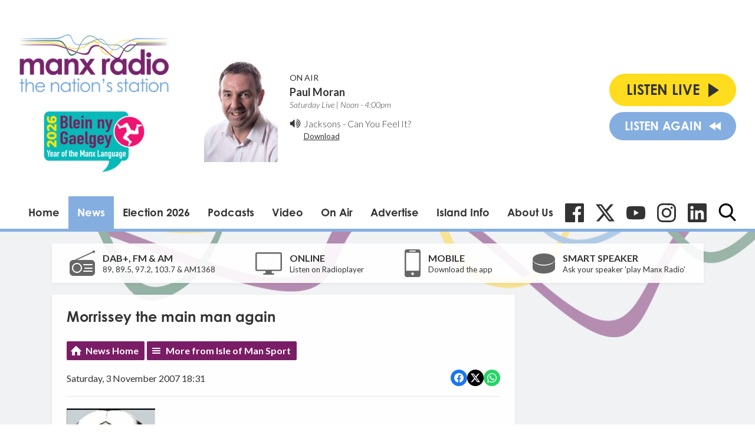

--- FILE ---
content_type: text/html; charset=UTF-8
request_url: https://www.manxradio.com/news/isle-of-man-sport/morrissey-the-main-man-again/
body_size: 15230
content:
<!DOCTYPE HTML>
<html lang="en">
<head>
    <meta http-equiv="Content-Type" content="text/html; charset=utf-8">
<title>Morrissey the main man again - Manx Radio</title>
<meta name="description" content="The Isle of Man&#039;s Number One Radio Station">
<meta name="keywords" content="Isle of Man, Manx, News, Manx News, Entertainment, fun, music, presenters">
<meta name="robots" content="noodp, noydir">

<!-- Facebook -->
<meta property="og:url" content="https://www.manxradio.com/news/isle-of-man-sport/morrissey-the-main-man-again/">
<meta property="og:title" content="Morrissey the main man again">
<meta property="og:description" content="">
<meta property="og:site_name" content="Manx Radio">
<meta property="og:type" content="article">

<!-- X.com -->
<meta name="twitter:card" content="summary">
<meta name="twitter:title" content="Morrissey the main man again">
<meta name="twitter:description" content="">
<meta name="twitter:site" content="@ManxRadio">


<!-- Icons -->
<link rel="icon" href="https://c.aiircdn.com/favicons/147.ico">


<!-- Common CSS -->
<link type="text/css" href="https://c.aiircdn.com/fe/css/dist/afe-f98a36ef05.min.css" rel="stylesheet" media="screen">

<!-- Common JS -->
<script src="https://code.jquery.com/jquery-1.12.2.min.js"></script>
<script src="https://c.aiircdn.com/fe/js/dist/runtime.5b7a401a6565a36fd210.js"></script>
<script src="https://c.aiircdn.com/fe/js/dist/vendor.f6700a934cd0ca45fcf8.js"></script>
<script src="https://c.aiircdn.com/fe/js/dist/afe.10a5ff067c9b70ffe138.js"></script>

<script>
gm.properties = {"site_id":"147","page_id":null,"page_path_no_tll":"\/news\/isle-of-man-sport\/morrissey-the-main-man-again\/","service_id":"78","radioplayer":{"window_size":[960,700]}};
</script>

    <meta name="viewport" content="width=device-width, minimum-scale=1.0, initial-scale=1.0">
    <link rel="stylesheet" href="https://a.aiircdn.com/d/c/1453-eqofu7bmoc6qba.css" />
    <script src="//ajax.googleapis.com/ajax/libs/webfont/1/webfont.js"></script>
    <script src="https://a.aiircdn.com/d/j/1454-bfrvg3ijos019a.js"></script>
    <link rel="stylesheet" href="https://use.typekit.net/qmg1eor.css">
</head>
<body data-controller="ads">

<script>
  (function(i,s,o,g,r,a,m){i['GoogleAnalyticsObject']=r;i[r]=i[r]||function(){
  (i[r].q=i[r].q||[]).push(arguments)},i[r].l=1*new Date();a=s.createElement(o),
  m=s.getElementsByTagName(o)[0];a.async=1;a.src=g;m.parentNode.insertBefore(a,m)
  })(window,document,'script','//www.google-analytics.com/analytics.js','ga');

  ga('create', 'UA-63180516-1', 'auto');
  ga('send', 'pageview');

</script>

<div class="c-nav-overspill  js-top-nav  js-slide-move">
</div>

<div class="c-site-overlay  js-site-overlay"></div>

<div class="c-site-wrapper  js-slide-move">
    <div class="o-wrapper js-takeover-wrap"></div>
    <header class="c-page-head">
        <div class="c-ad c-leaderboard"><div class="gm-adpos" 
     data-ads-target="pos" 
     data-pos-id="5798" 
     id="ad-pos-5798"
 ></div></div>
        <div class="o-wrapper o-wrapper--wide">
            <div class="c-page-head__top">
                <a href="/" class="c-page-head__logo">
                    <img class="c-logo" src="https://mmo.aiircdn.com/61/6970ce609879a.png" alt="Manx Radio">
                </a>
                <div class="c-output c-output--desktop">
                    <div class="c-output__img">
                        <img src="https://mmo.aiircdn.com/61/624e9f4de5ae3.jpg" />
                    </div>
                    <div class="c-output__info">
                        <span class="c-output__title">On Air</span>
                        <a href="/on-air/paul-moran/" class="c-output__show">Paul Moran</a>
                        <span class="c-output__time">Saturday Live | Noon -  4:00pm</span>
                        <div class="c-output__icon">
                            <svg width="20px" height="17px" viewBox="0 0 20 17" xmlns="http://www.w3.org/2000/svg">
                                <path d="M8.25002394,1 C8.04701488,1 7.87121872,1.07828769 7.72271755,1.23443103 L3.82039577,5.3421587 L0.750140237,5.3421587 C0.546884905,5.3421587 0.371129789,5.4204464 0.22271071,5.57650332 C0.0742505849,5.73273307 0,5.91786705 0,6.13164603 L0,10.8682244 C0,11.0820465 0.0742505849,11.2671373 0.22271071,11.4233239 C0.371252924,11.5795968 0.547049085,11.6577981 0.750140237,11.6577981 L3.82023159,11.6577981 L7.72255337,15.7656554 C7.87101349,15.9216259 8.04680966,16 8.24985976,16 C8.4531151,16 8.62887021,15.9216691 8.77728929,15.7656554 C8.92574942,15.609512 9,15.4242917 9,15.2105991 L9,1.78961694 C9,1.57583796 8.92574942,1.39066078 8.77745347,1.23443103 C8.62891126,1.07828769 8.45327928,1 8.25002394,1 Z" id="Path"></path>
                                <path d="M13.4774577,9.97377061 C13.8259484,9.51896979 14,9.02783453 14,8.50014592 C14,7.97245732 13.8259484,7.4789873 13.4774577,7.02064789 C13.1289239,6.56238144 12.668303,6.23960309 12.0943031,6.05205749 C12.0124015,6.01743762 11.9098308,6 11.7868923,6 C11.5739999,6 11.3893554,6.06427842 11.2336907,6.19268933 C11.0782414,6.32113673 11,6.47913323 11,6.66656939 C11,6.81238144 11.0492184,6.93564862 11.1477845,7.03637093 C11.2460922,7.13712972 11.3648538,7.22395301 11.5044137,7.29680432 C11.6435,7.36969211 11.7829307,7.44958412 11.9224476,7.53637093 C12.0618783,7.62319422 12.1806399,7.74642492 12.2789045,7.90609952 C12.3769108,8.06588355 12.4264307,8.2637531 12.4264307,8.49989056 C12.4264307,8.73595506 12.3772122,8.93386108 12.2789045,9.09364512 C12.1806399,9.25346564 12.0618783,9.37655042 11.9224476,9.46355611 C11.7829307,9.55034292 11.6435,9.63023493 11.5044137,9.70312272 C11.3648538,9.77579162 11.2460922,9.86279732 11.1477845,9.96330074 C11.0495199,10.064169 11,10.1873997 11,10.3332117 C11,10.5208668 11.0781983,10.6786809 11.2336907,10.8070918 C11.3893123,10.9355392 11.5739569,11 11.7868923,11 C11.9097877,11 12.0123584,10.9825259 12.0943031,10.9480519 C12.668303,10.7532832 13.1290962,10.4285714 13.4774577,9.97377061 Z" id="Path"></path>
                                <path d="M15.9373336,11.7640473 C16.6456903,10.7666484 17,9.67863936 17,8.5000607 C17,7.32144158 16.6456465,6.23359442 15.9373336,5.23558844 C15.2291083,4.23822996 14.2912143,3.51229706 13.1248774,3.05774926 C13.0166976,3.01930371 12.9082551,3 12.8002066,3 C12.5835843,3 12.3958567,3.07320842 12.2374615,3.21958479 C12.0792852,3.36592069 12,3.53920894 12,3.73949002 C12,4.03993186 12.1625543,4.26716529 12.4876629,4.42135218 C12.9542239,4.64466012 13.2707954,4.81410381 13.4373774,4.92960234 C14.0541906,5.34562365 14.5352427,5.86739045 14.8810591,6.49518603 C15.2268317,7.12302208 15.3997618,7.79124619 15.3997618,8.49989883 C15.3997618,9.20859194 15.2268755,9.87677558 14.8810591,10.5045712 C14.5352865,11.1324881 14.0538841,11.654174 13.4373774,12.0700739 C13.2707516,12.1856938 12.9542239,12.3550971 12.4876629,12.5784859 C12.1625543,12.7326324 12,12.9598658 12,13.2602672 C12,13.4605078 12.0792852,13.6340388 12.2374615,13.7801724 C12.3958129,13.9267106 12.5873056,14 12.8123336,14 C12.9124142,14 13.0166976,13.9804535 13.1248774,13.9422103 C14.2912143,13.4875815 15.2291083,12.7616082 15.9373336,11.7640473 Z" id="Path"></path>
                                <path d="M18.3982759,3.44907631 C17.330504,1.91489729 15.909282,0.784969703 14.1350957,0.0596704271 C14.0259375,0.0198901424 13.9165142,0 13.8074884,0 C13.5889068,0 13.3994813,0.0758337849 13.2399626,0.227124489 C13.0800023,0.378498941 13,0.55801271 13,0.765205183 C13,1.05208385 13.1640687,1.28733189 13.4921178,1.47061432 C13.5510924,1.50227105 13.6452751,1.54410316 13.7757261,1.59606877 C13.9060445,1.64765752 14.0005364,1.68948963 14.0596436,1.72139761 C14.446358,1.9205084 14.7911939,2.12384847 15.0941511,2.33108281 C16.1281728,3.05625647 16.9354845,3.96090201 17.5156887,5.04489384 C18.0958929,6.12880191 18.3858183,7.28046209 18.3858183,8.5 C18.3858183,9.71974728 18.0958929,10.8711562 17.5156887,11.9551062 C16.935617,13.0391817 16.1281728,13.9439529 15.0941511,14.6689172 C14.7911939,14.8761097 14.446358,15.0793241 14.0596436,15.2786861 C14.0005364,15.3103429 13.9060445,15.3520494 13.7757261,15.4038894 C13.6452751,15.4554781 13.5510924,15.4973102 13.4921178,15.5294276 C13.1640687,15.7125844 13,15.9478743 13,16.2347529 C13,16.4419873 13.0800023,16.6213754 13.2399626,16.7727499 C13.3994371,16.9242081 13.5888627,17 13.8074884,17 C13.9165142,17 14.0259375,16.980068 14.1350957,16.9400783 C15.909282,16.2150303 17.330504,15.0850608 18.3982759,13.5507981 C19.4661803,12.016619 20,10.3328243 20,8.49974876 C20,6.66667324 19.4663128,4.98308784 18.3982759,3.44907631 Z" id="Path"></path>
                            </svg>
                        </div><!--
                     --><div class="c-output__song">
                            <span><a href="/music/jacksons/">Jacksons</a> - <a target="_blank" href="https://itunes.apple.com/gb/album/can-you-feel-it/id217291745?i=217292813&uo=4&at=">Can You Feel It?</a></span>
                            <a class="c-output__link" target="_blank" href="https://itunes.apple.com/gb/album/can-you-feel-it/id217291745?i=217292813&uo=4&at=">Download</a>
                        </div>
                    </div>
                </div>
                <div class="c-page-head__listen-live">
                    <div class="c-listen-live-left">
                        <div class="c-listen-live-wrapper">
                            <a href="/radioplayer/fm/" class="c-listen-live js-listen-live"><span>Listen Live</span><i class="c-listen-live__icon"></i></a>
                            <ul class="c-listen-live-choice">
                                <li><a href="/radioplayer/fm/" class="js-launch-radioplayer">Listen to FM</a></li>
                                <li><a href="/radioplayer/am/" class="js-launch-radioplayer">Listen to AM</a></li>
                                <li><a href="https://gold.manxradio.com/radioplayer/" class="js-launch-radioplayer">Listen to Gold</a></li>
                            </ul>
                        </div>
                        <a href="/radioplayer/fm/od/" class="c-listen-live c-listen-live--secondary js-launch-radioplayer"><span>Listen Again</span><i class="c-listen-live--secondary__icon"></i><i class="c-listen-live--secondary__icon c-listen-live--secondary__icon--nomargin"></i></a>
                        <button class="c-nav-toggle  js-toggle-navigation" type="button">
                            <div class="c-nav-icon">
                                <i class="c-nav-toggle__line"></i><i class="c-nav-toggle__line"></i><i class="c-nav-toggle__line"></i>
                            </div>
                            <span class="c-nav-toggle__title">Menu</span>
                        </button>
                    </div>
                                    </div>
            </div>
            <div class="c-page-head__bottom">
                <div class="c-nav-primary-wrapper js-nav-primary-wrapper">
                    <nav class="c-nav-primary js-nav-primary">
                        <h2 class="hide"><a href="/">Navigation</a></h2>
                        <ul class="global-nav-top"><li class="nav--home "><div><a href="/">
                    Home
                </a></div></li><li class="nav--news on"><div><a href="/news/">
                    News
                </a></div><ul><li><a href="/news/isle-of-man-news/">
                                Isle of Man News
                            </a></li><li><a href="https://www.manxradio.com/news/features-and-analysis/">
                                IOM Features &amp; Analysis
                            </a></li><li><a href="https://www.manxradio.com/news/good-news/">
                                Good News
                            </a></li><li><a href="/news/weather/">
                                Manx Weather
                            </a></li><li><a href="/news/manx-radio-sport/">
                                Manx Radio Sports Hub
                            </a></li><li><a href="https://www.manxradio.com/news/the-manx-budget/">
                                Manx Budget News
                            </a></li><li><a href="https://www.manxradio.com/news/general-election-2026/">
                                General Election 26
                            </a></li><li><a href="/news/manx-gaelic/">
                                Manx Gaelic
                            </a></li><li><a href="/news/travel1/">
                                IOM Travel
                            </a></li><li><a href="/news/isle-of-man-business/">
                                Manx Business
                            </a></li><li><a href="https://www.manxradio.com/news/world-news/">
                                World News
                            </a></li><li><a href="https://www.manxradio.com/news/uk-news/">
                                UK News
                            </a></li><li><a href="https://motorsport.manxradio.com/news/tt-news/">
                                TT / Motorsport News
                            </a></li><li><a href="/news/school-closures/">
                                School Closures
                            </a></li></ul></li><li class="nav--election-2026 "><div><a href="/election-2026/">
                    Election 2026
                </a></div><ul><li><a href="/election-2026/">
                                Election Home
                            </a></li><li><a href="/election-2026/election-constituencies/">
                                Constituencies
                            </a></li><li><a href="/election-2026/election-issues/">
                                Election Issues
                            </a></li><li><a href="/election-2026/election-info/">
                                Info
                            </a></li><li><a href="/election-2026/election-candidates/">
                                Candidates
                            </a></li><li><a href="/election-2026/accessibility1/">
                                Accessibility
                            </a></li></ul></li><li class="nav--podcasts2 "><div><a href="/podcasts2/">
                    Podcasts  
                </a></div><ul><li><a href="/podcasts2/news-current-affairs-and-sport-podcasts/">
                                News, Current Affairs &amp; Sport Podcasts
                            </a></li><li><a href="/podcasts2/entertainment/">
                                Entertainment Podcasts
                            </a></li><li><a href="/podcasts2/manx-history-heritage-and-culture/">
                                Manx History, Heritage &amp; Culture Podcasts
                            </a></li><li><a href="/podcasts2/motorsport/">
                                Motorsport Podcasts
                            </a></li><li><a href="/podcasts2/manx-language/">
                                Manx Language Podcasts
                            </a></li><li><a href="/podcasts2/music/">
                                Music Podcasts
                            </a></li><li><a href="/podcasts2/business-podcasts/">
                                Business Podcasts
                            </a></li><li><a href="/podcasts2/environment-podcasts/">
                                Environment Podcasts
                            </a></li><li><a href="/podcasts2/health-podcasts/">
                                Health Podcasts
                            </a></li><li><a href="https://www.manxradio.com/podcasts/">
                                Full Catalogue of Podcasts
                            </a></li></ul></li><li class="nav--manx-radio-video "><div><a href="https://www.youtube.com/channel/UCG4nB2TvNY2At0WYeF0jDzg?view_as=subscriber">
                    Video
                </a></div></li><li class="nav--on-air "><div><a href="/on-air/">
                    On Air
                </a></div><ul><li><a href="/on-air/">
                                Presenters
                            </a></li><li><a href="/on-air/news-team/the-news-team/">
                                News Team
                            </a></li><li><a href="/on-air/schedule/">
                                Schedule
                            </a></li><li><a href="/on-air/competitions1/">
                                Competitions
                            </a></li><li><a href="/music/played/">
                                Playlist Search
                            </a></li><li><a href="/on-air/contact-us/">
                                Contact Us
                            </a></li></ul></li><li class="nav--advertise-with-us "><div><a href="/advertise-with-us/">
                    Advertise 
                </a></div></li><li class="nav--community "><div><a href="/community/">
                    Island Info
                </a></div><ul><li><a href="/webcams/" target="_blank">
                                Webcams
                            </a></li><li><a href="/community/support/">
                                Need Support?
                            </a></li><li><a href="/community/manx-gaelic/">
                                Manx Gaelic Hub / Gaelg
                            </a></li><li><a href="/community/">
                                What&#039;s On Guide
                            </a></li><li><a href="/obituaries-folder/">
                                Obituaries
                            </a></li><li><a href="/community/charity-of-the-week/">
                                Charity of the Week
                            </a></li></ul></li><li class="nav--about-us "><div><a href="#">
                    About Us 
                </a></div><ul><li><a href="/about-us/about-us/">
                                About Us
                            </a></li><li><a href="/about-us/dab/">
                                DAB
                            </a></li><li><a href="/about-us/listen-to-us/">
                                Listen to Us
                            </a></li><li><a href="/about-us/terms-and-conditions/">
                                Competition T &amp; C&#039;s
                            </a></li><li><a href="/about-us/praise-and-complaint/">
                                Praise &amp; Complaint
                            </a></li><li><a href="/about-us/privacy-policy/">
                                Privacy Policy
                            </a></li><li><a href="/about-us/cookie-policy/">
                                Cookie Policy
                            </a></li><li><a href="https://mmo.aiircdn.com/61/6748525d25139.pdf">
                                Annual Report 23/24
                            </a></li><li><a href="https://mmo.aiircdn.com/61/65e9a0021628e.pdf">
                                Climate Change Report 2024
                            </a></li></ul></li></ul>
                    </nav>
                </div>
                <ul class="o-list-inline c-social">
                    <li class="o-list-inline__item">
                        <a href="https://www.facebook.com/ManxRadio/" target="_blank" class="c-social__item c-social__item--fb">
                            <svg viewBox="0 0 16 16" xmlns="http://www.w3.org/2000/svg" fill-rule="evenodd" clip-rule="evenodd" stroke-linejoin="round" stroke-miterlimit="1.414"><path d="M15.117 0H.883C.395 0 0 .395 0 .883v14.234c0 .488.395.883.883.883h7.663V9.804H6.46V7.39h2.086V5.607c0-2.066 1.262-3.19 3.106-3.19.883 0 1.642.064 1.863.094v2.16h-1.28c-1 0-1.195.48-1.195 1.18v1.54h2.39l-.31 2.42h-2.08V16h4.077c.488 0 .883-.395.883-.883V.883C16 .395 15.605 0 15.117 0" fill-rule="nonzero"/></svg>
                            <span class="u-access">Facebook</span>
                        </a>
                    </li><!--
                 --><li class="o-list-inline__item">
                        <a href="https://twitter.com/ManxRadio" target="_blank" class="c-social__item c-social__item--twit">
                            <svg role="img" viewBox="0 0 24 24" xmlns="http://www.w3.org/2000/svg"><path d="M18.901 1.153h3.68l-8.04 9.19L24 22.846h-7.406l-5.8-7.584-6.638 7.584H.474l8.6-9.83L0 1.154h7.594l5.243 6.932ZM17.61 20.644h2.039L6.486 3.24H4.298Z"/></svg>
                            <span class="u-access">X</span>
                        </a>
                    </li><!--
                 --><li class="o-list-inline__item">
                        <a href="https://www.youtube.com/@manxradioiom" target="_blank" class="c-social__item c-social__item--yt">
                            <svg role="img" viewBox="0 0 24 24" xmlns="http://www.w3.org/2000/svg"><title>YouTube</title><path d="M23.498 6.186a3.016 3.016 0 0 0-2.122-2.136C19.505 3.545 12 3.545 12 3.545s-7.505 0-9.377.505A3.017 3.017 0 0 0 .502 6.186C0 8.07 0 12 0 12s0 3.93.502 5.814a3.016 3.016 0 0 0 2.122 2.136c1.871.505 9.376.505 9.376.505s7.505 0 9.377-.505a3.015 3.015 0 0 0 2.122-2.136C24 15.93 24 12 24 12s0-3.93-.502-5.814zM9.545 15.568V8.432L15.818 12l-6.273 3.568z"/></svg>
                            <span class="u-access">YouTube</span>
                        </a>
                    </li><!--
                 --><li class="o-list-inline__item">
                        <a href="https://www.instagram.com/manx_radio/" target="_blank" class="c-social__item c-social__item--ig">
                            <svg role="img" viewBox="0 0 24 24" xmlns="http://www.w3.org/2000/svg"><title>Instagram</title><path d="M12 0C8.74 0 8.333.015 7.053.072 5.775.132 4.905.333 4.14.63c-.789.306-1.459.717-2.126 1.384S.935 3.35.63 4.14C.333 4.905.131 5.775.072 7.053.012 8.333 0 8.74 0 12s.015 3.667.072 4.947c.06 1.277.261 2.148.558 2.913.306.788.717 1.459 1.384 2.126.667.666 1.336 1.079 2.126 1.384.766.296 1.636.499 2.913.558C8.333 23.988 8.74 24 12 24s3.667-.015 4.947-.072c1.277-.06 2.148-.262 2.913-.558.788-.306 1.459-.718 2.126-1.384.666-.667 1.079-1.335 1.384-2.126.296-.765.499-1.636.558-2.913.06-1.28.072-1.687.072-4.947s-.015-3.667-.072-4.947c-.06-1.277-.262-2.149-.558-2.913-.306-.789-.718-1.459-1.384-2.126C21.319 1.347 20.651.935 19.86.63c-.765-.297-1.636-.499-2.913-.558C15.667.012 15.26 0 12 0zm0 2.16c3.203 0 3.585.016 4.85.071 1.17.055 1.805.249 2.227.415.562.217.96.477 1.382.896.419.42.679.819.896 1.381.164.422.36 1.057.413 2.227.057 1.266.07 1.646.07 4.85s-.015 3.585-.074 4.85c-.061 1.17-.256 1.805-.421 2.227-.224.562-.479.96-.899 1.382-.419.419-.824.679-1.38.896-.42.164-1.065.36-2.235.413-1.274.057-1.649.07-4.859.07-3.211 0-3.586-.015-4.859-.074-1.171-.061-1.816-.256-2.236-.421-.569-.224-.96-.479-1.379-.899-.421-.419-.69-.824-.9-1.38-.165-.42-.359-1.065-.42-2.235-.045-1.26-.061-1.649-.061-4.844 0-3.196.016-3.586.061-4.861.061-1.17.255-1.814.42-2.234.21-.57.479-.96.9-1.381.419-.419.81-.689 1.379-.898.42-.166 1.051-.361 2.221-.421 1.275-.045 1.65-.06 4.859-.06l.045.03zm0 3.678c-3.405 0-6.162 2.76-6.162 6.162 0 3.405 2.76 6.162 6.162 6.162 3.405 0 6.162-2.76 6.162-6.162 0-3.405-2.76-6.162-6.162-6.162zM12 16c-2.21 0-4-1.79-4-4s1.79-4 4-4 4 1.79 4 4-1.79 4-4 4zm7.846-10.405c0 .795-.646 1.44-1.44 1.44-.795 0-1.44-.646-1.44-1.44 0-.794.646-1.439 1.44-1.439.793-.001 1.44.645 1.44 1.439z"/></svg>
                            <span class="u-access">Instagram</span>
                        </a>
                    </li><!--
                 --><li class="o-list-inline__item">
                        <a href="https://im.linkedin.com/company/manx-radio" target="_blank" class="c-social__item c-social__item--linkedin">
                            <svg role="img" viewBox="0 0 24 24" xmlns="http://www.w3.org/2000/svg"><title>LinkedIn</title><path d="M20.447 20.452h-3.554v-5.569c0-1.328-.027-3.037-1.852-3.037-1.853 0-2.136 1.445-2.136 2.939v5.667H9.351V9h3.414v1.561h.046c.477-.9 1.637-1.85 3.37-1.85 3.601 0 4.267 2.37 4.267 5.455v6.286zM5.337 7.433c-1.144 0-2.063-.926-2.063-2.065 0-1.138.92-2.063 2.063-2.063 1.14 0 2.064.925 2.064 2.063 0 1.139-.925 2.065-2.064 2.065zm1.782 13.019H3.555V9h3.564v11.452zM22.225 0H1.771C.792 0 0 .774 0 1.729v20.542C0 23.227.792 24 1.771 24h20.451C23.2 24 24 23.227 24 22.271V1.729C24 .774 23.2 0 22.222 0h.003z"/></svg>
                            <span class="u-access">LinkedIn</span>
                        </a>
                    </li><!--
                 --><li class="o-list-inline__item">
                        <button type="button" class="c-search-toggle  js-search-toggle c-social__item">
                            <svg class="c-search-icon__open" width="24" height="25" viewBox="0 0 24 25" xmlns="http://www.w3.org/2000/svg"><path d="M23.6351 22.771l-5.9164-6.1883c1.5212-1.8186 2.3547-4.1068 2.3547-6.489C20.0734 4.5281 15.5708 0 10.0367 0 4.5025 0 0 4.5281 0 10.0937s4.5025 10.0938 10.0367 10.0938c2.0776 0 4.0574-.6302 5.7501-1.8265l5.9614 6.2353c.2492.2602.5843.4037.9434.4037.34 0 .6625-.1303.9073-.3673.5201-.5034.5367-1.3381.0362-1.8617zM10.0367 2.6331c4.0906 0 7.4184 3.3468 7.4184 7.4606 0 4.1139-3.3278 7.4606-7.4184 7.4606s-7.4184-3.3467-7.4184-7.4606c0-4.1138 3.3278-7.4606 7.4184-7.4606z" fill="#000" fill-rule="nonzero"/></svg>
                            <svg class="c-search-icon__close" width="22" height="22" viewBox="0 0 22 22" xmlns="http://www.w3.org/2000/svg"><path d="M13.6147 11l7.8438-7.8438c.722-.722.722-1.8926 0-2.6146-.722-.722-1.8926-.722-2.6146 0l-7.844 7.844L3.156.5415c-.722-.7221-1.8925-.7221-2.6146 0-.7219.722-.7219 1.8926 0 2.6145L8.3854 11l-7.844 7.844c-.7219.722-.7219 1.8926 0 2.6146.722.722 1.8926.722 2.6146 0L11 13.6145l7.8439 7.844c.7219.722 1.8925.722 2.6146 0 .722-.722.722-1.8926 0-2.6146L13.6147 11z" fill="#333" fill-rule="evenodd"/></svg>
                            <span class="u-access">Toggle Search Visibility</span>
                        </button>

                        <div class="c-search__wrapper c-search js-search">
                            <div class="c-search-inner">
                                <h2 class="u-access">Search Manx Radio</h2>
                                <form class="  c-search__form" action="/searchresults/" method="get">
                                    <div>
                                        <label class="access">Search</label>
                                        <input class="c-search__input js-search__input" type="text" name="q" placeholder="What are you looking for...?">
                                    </div>
                                    <button class="c-btn  c-btn--small c-btn--primary-fill  c-search__submit" type="submit">Search</button>
                                </form>
                            </div>
                        </div>
                    </li>
                </ul>
            </div>

        </div>
    </header>

    <div class="c-page-main-wrapper">
        <main class="c-page-main o-wrapper">
            <div class="c-output c-output--mobile">
                <div class="c-output__img">
                    <img src="https://mmo.aiircdn.com/61/624e9f4de5ae3.jpg" />
                </div>
                <div class="c-output__info">
                    <span class="c-output__title">On Air</span>
                    <a href="/on-air/paul-moran/" class="c-output__show">Paul Moran</a>
                    <span class="c-output__time">Saturday Live | Noon -  4:00pm</span>
                </div>
            </div>
            <div class="c-output__song c-output__song--mobile">
                <div class="c-output__icon">
                    <svg width="20px" height="17px" viewBox="0 0 20 17" xmlns="http://www.w3.org/2000/svg">
                        <path d="M8.25002394,1 C8.04701488,1 7.87121872,1.07828769 7.72271755,1.23443103 L3.82039577,5.3421587 L0.750140237,5.3421587 C0.546884905,5.3421587 0.371129789,5.4204464 0.22271071,5.57650332 C0.0742505849,5.73273307 0,5.91786705 0,6.13164603 L0,10.8682244 C0,11.0820465 0.0742505849,11.2671373 0.22271071,11.4233239 C0.371252924,11.5795968 0.547049085,11.6577981 0.750140237,11.6577981 L3.82023159,11.6577981 L7.72255337,15.7656554 C7.87101349,15.9216259 8.04680966,16 8.24985976,16 C8.4531151,16 8.62887021,15.9216691 8.77728929,15.7656554 C8.92574942,15.609512 9,15.4242917 9,15.2105991 L9,1.78961694 C9,1.57583796 8.92574942,1.39066078 8.77745347,1.23443103 C8.62891126,1.07828769 8.45327928,1 8.25002394,1 Z" id="Path"></path>
                        <path d="M13.4774577,9.97377061 C13.8259484,9.51896979 14,9.02783453 14,8.50014592 C14,7.97245732 13.8259484,7.4789873 13.4774577,7.02064789 C13.1289239,6.56238144 12.668303,6.23960309 12.0943031,6.05205749 C12.0124015,6.01743762 11.9098308,6 11.7868923,6 C11.5739999,6 11.3893554,6.06427842 11.2336907,6.19268933 C11.0782414,6.32113673 11,6.47913323 11,6.66656939 C11,6.81238144 11.0492184,6.93564862 11.1477845,7.03637093 C11.2460922,7.13712972 11.3648538,7.22395301 11.5044137,7.29680432 C11.6435,7.36969211 11.7829307,7.44958412 11.9224476,7.53637093 C12.0618783,7.62319422 12.1806399,7.74642492 12.2789045,7.90609952 C12.3769108,8.06588355 12.4264307,8.2637531 12.4264307,8.49989056 C12.4264307,8.73595506 12.3772122,8.93386108 12.2789045,9.09364512 C12.1806399,9.25346564 12.0618783,9.37655042 11.9224476,9.46355611 C11.7829307,9.55034292 11.6435,9.63023493 11.5044137,9.70312272 C11.3648538,9.77579162 11.2460922,9.86279732 11.1477845,9.96330074 C11.0495199,10.064169 11,10.1873997 11,10.3332117 C11,10.5208668 11.0781983,10.6786809 11.2336907,10.8070918 C11.3893123,10.9355392 11.5739569,11 11.7868923,11 C11.9097877,11 12.0123584,10.9825259 12.0943031,10.9480519 C12.668303,10.7532832 13.1290962,10.4285714 13.4774577,9.97377061 Z" id="Path"></path>
                        <path d="M15.9373336,11.7640473 C16.6456903,10.7666484 17,9.67863936 17,8.5000607 C17,7.32144158 16.6456465,6.23359442 15.9373336,5.23558844 C15.2291083,4.23822996 14.2912143,3.51229706 13.1248774,3.05774926 C13.0166976,3.01930371 12.9082551,3 12.8002066,3 C12.5835843,3 12.3958567,3.07320842 12.2374615,3.21958479 C12.0792852,3.36592069 12,3.53920894 12,3.73949002 C12,4.03993186 12.1625543,4.26716529 12.4876629,4.42135218 C12.9542239,4.64466012 13.2707954,4.81410381 13.4373774,4.92960234 C14.0541906,5.34562365 14.5352427,5.86739045 14.8810591,6.49518603 C15.2268317,7.12302208 15.3997618,7.79124619 15.3997618,8.49989883 C15.3997618,9.20859194 15.2268755,9.87677558 14.8810591,10.5045712 C14.5352865,11.1324881 14.0538841,11.654174 13.4373774,12.0700739 C13.2707516,12.1856938 12.9542239,12.3550971 12.4876629,12.5784859 C12.1625543,12.7326324 12,12.9598658 12,13.2602672 C12,13.4605078 12.0792852,13.6340388 12.2374615,13.7801724 C12.3958129,13.9267106 12.5873056,14 12.8123336,14 C12.9124142,14 13.0166976,13.9804535 13.1248774,13.9422103 C14.2912143,13.4875815 15.2291083,12.7616082 15.9373336,11.7640473 Z" id="Path"></path>
                        <path d="M18.3982759,3.44907631 C17.330504,1.91489729 15.909282,0.784969703 14.1350957,0.0596704271 C14.0259375,0.0198901424 13.9165142,0 13.8074884,0 C13.5889068,0 13.3994813,0.0758337849 13.2399626,0.227124489 C13.0800023,0.378498941 13,0.55801271 13,0.765205183 C13,1.05208385 13.1640687,1.28733189 13.4921178,1.47061432 C13.5510924,1.50227105 13.6452751,1.54410316 13.7757261,1.59606877 C13.9060445,1.64765752 14.0005364,1.68948963 14.0596436,1.72139761 C14.446358,1.9205084 14.7911939,2.12384847 15.0941511,2.33108281 C16.1281728,3.05625647 16.9354845,3.96090201 17.5156887,5.04489384 C18.0958929,6.12880191 18.3858183,7.28046209 18.3858183,8.5 C18.3858183,9.71974728 18.0958929,10.8711562 17.5156887,11.9551062 C16.935617,13.0391817 16.1281728,13.9439529 15.0941511,14.6689172 C14.7911939,14.8761097 14.446358,15.0793241 14.0596436,15.2786861 C14.0005364,15.3103429 13.9060445,15.3520494 13.7757261,15.4038894 C13.6452751,15.4554781 13.5510924,15.4973102 13.4921178,15.5294276 C13.1640687,15.7125844 13,15.9478743 13,16.2347529 C13,16.4419873 13.0800023,16.6213754 13.2399626,16.7727499 C13.3994371,16.9242081 13.5888627,17 13.8074884,17 C13.9165142,17 14.0259375,16.980068 14.1350957,16.9400783 C15.909282,16.2150303 17.330504,15.0850608 18.3982759,13.5507981 C19.4661803,12.016619 20,10.3328243 20,8.49974876 C20,6.66667324 19.4663128,4.98308784 18.3982759,3.44907631 Z" id="Path"></path>
                    </svg>
                </div>
                <span><a href="/music/jacksons/">Jacksons</a> - <a target="_blank" href="https://itunes.apple.com/gb/album/can-you-feel-it/id217291745?i=217292813&uo=4&at=">Can You Feel It?</a></span>
                <a class="c-output__link" target="_blank" href="https://itunes.apple.com/gb/album/can-you-feel-it/id217291745?i=217292813&uo=4&at=">Download</a>
            </div>
            <div class="c-listen">
    <ul class="o-list c-listen__list">
        <li class="o-list__item c-listen__list__item">
            <div class="c-listen__icon">
                <svg width="43" height="43" viewBox="0 0 43 43" xmlns="http://www.w3.org/2000/svg"><g fill="none" fill-rule="evenodd"><path d="M36.729 16H6.271C2.8127 16 0 18.8259 0 22.3001V36.7C0 40.174 2.8128 43 6.271 43h30.458C40.1873 43 43 40.1741 43 36.6999V22.3C43 18.826 40.1872 16 36.729 16zM43 1.9998C43 3.1046 42.1046 4 41.0002 4 39.8954 4 39 3.1046 39 1.9998 39 .8954 39.8954 0 41.0002 0 42.1046 0 43 .8954 43 1.9998z" fill="#666"/><path d="M36.729 43H6.271C2.8127 43 0 40.1741 0 36.6999V22.3C0 18.826 2.8128 16 6.271 16h30.458C40.1873 16 43 18.8259 43 22.3001V36.7C43 40.174 40.1872 43 36.729 43zM6.271 17.7999c-2.471 0-4.4794 2.0177-4.4794 4.5002V36.7C1.7916 39.1824 3.8 41.2 6.2709 41.2h30.4582c2.471 0 4.4793-2.0177 4.4793-4.5002V22.3c0-2.4825-2.0084-4.5002-4.4793-4.5002H6.2709z"/><path d="M12.5 38C7.814 38 4 34.186 4 29.5S7.814 21 12.5 21s8.5 3.814 8.5 8.5-3.814 8.5-8.5 8.5zm0-15C8.9162 23 6 25.9162 6 29.5S8.9162 36 12.5 36s6.5-2.9162 6.5-6.5-2.9162-6.5-6.5-6.5z" fill="#FFF" fill-rule="nonzero"/><path d="M38.0762 25h-14.152C23.4137 25 23 24.5518 23 24c0-.5518.4138-1 .9241-1h14.1521c.51 0 .9238.4482.9238 1 0 .5518-.4138 1-.9238 1zM38.1252 31H25.8748C25.3919 31 25 30.5518 25 30c0-.5518.3919-1 .8748-1h12.2504c.4829 0 .8748.4482.8748 1 0 .5518-.3919 1-.8748 1zM38.0788 36H23.9216C23.4127 36 23 35.5518 23 35c0-.5518.4127-1 .9216-1h14.1572c.5085 0 .9212.4482.9212 1 0 .5518-.4127 1-.9212 1z" fill="#FFF"/><path d="M7.897 18c-.3393 0-.6643-.193-.8148-.5206-.2064-.4493-.0109-.9807.4397-1.1865L40.7278 1.0828c.4453-.2078.9836-.0108 1.19.4384.2064.4492.0109.9806-.4397 1.1864L8.2719 17.9178A.8989.8989 0 0 1 7.897 18z" fill="#666"/><path d="M41.0002 4C39.896 4 39 3.104 39 1.9998 39 .8961 39.896 0 41.0002 0 42.1039 0 43 .896 43 1.9998 43 3.104 42.104 4 41.0002 4zm0-1.9978l.9997.002-.9997-.002z" fill="#666" fill-rule="nonzero"/></g></svg>
            </div>
            <div class="c-listen__info">
                <span class="c-listen__title">DAB+, FM &amp; AM </span>
                <span class="c-listen__text">89, 89.5, 97.2, 103.7 &amp; AM1368</span>
            </div>
        </li>
        <li class="o-list__item c-listen__list__item">
            <div class="c-listen__icon">
                <svg width="45" height="38" viewBox="0 0 45 38" xmlns="http://www.w3.org/2000/svg"><path d="M42.5563.0666V0H2.4216v.0666C1.123.1569.154 1.2022 0 2.471v26.686c0 .5131.132.9456.3523 1.3352.5068.903 1.255 1.359 2.2897 1.359H17.128v3.697h-2.7518c-.6824 0-1.2108.5369-1.2108 1.226 0 .689.5284 1.2258 1.2108 1.2258h16.2254c.6824 0 1.233-.537 1.233-1.2259 0-.689-.5505-1.226-1.233-1.226H27.85v-3.6968h14.486c1.0352 0 1.79-.4562 2.2898-1.359.2268-.4087.3743-.8459.3743-1.3353V2.471C44.8459 1.2022 43.8112.157 42.5563.0666zm0 2.6278V29.157c0 .1568-.0659.2233-.2203.2233H2.642c-.1541 0-.2204-.0665-.2204-.2233V2.471h40.1347l-.0001.2234z" fill="#666" fill-rule="nonzero"/></svg>
            </div>
            <div class="c-listen__info">
                <span class="c-listen__title">Online</span>
                <a href="/radioplayer/fm/" class="c-listen__text js-launch-radioplayer">Listen on Radioplayer</a>
            </div>
        </li>
        <li class="o-list__item c-listen__list__item">
            <div class="c-listen__icon">
                <svg width="27" height="47" viewBox="0 0 27 47" xmlns="http://www.w3.org/2000/svg"><path d="M23.5303 0H3.4697C1.5498 0 0 1.5346 0 3.4237v40.156C0 45.4671 1.5498 47 3.4697 47h20.0606C25.4467 47 27 45.4671 27 43.5797V3.4237C27 1.5346 25.4467 0 23.5303 0zM8.55 2.0792h9.9035c.2502 0 .4534.3683.4534.8238 0 .4556-.2032.8256-.4534.8256H8.55c-.252 0-.4517-.37-.4517-.8256 0-.4555.1998-.8238.4517-.8238zm4.9517 41.5416c-1.2214 0-2.2152-.9796-2.2152-2.1854 0-1.2057.9938-2.182 2.2152-2.182 1.218 0 2.2118.9763 2.2118 2.182 0 1.2058-.9938 2.1854-2.2118 2.1854zm10.899-7.4828H2.601V5.777h21.7998v30.361z" fill="#666" fill-rule="nonzero"/></svg>
            </div>
            <div class="c-listen__info">
                <span class="c-listen__title">Mobile</span>
                <a href="https://itunes.apple.com/gb/app/manx-radio/id438223265?mt=8" target="_blank" class="c-listen__text">Download the app</a>
            </div>
        </li>
        <li class="o-list__item c-listen__list__item">
            <div class="c-listen__icon">
                <svg width="38" height="34" viewBox="0 0 38 34" xmlns="http://www.w3.org/2000/svg"><g fill="#666" fill-rule="evenodd"><path d="M19 20.56C8.3458 20.56 0 15.9213 0 10v14.4C0 29.8731 8.1679 34 19 34s19-4.1268 19-9.5999V10c0 5.9214-8.3458 10.56-19 10.56z"/><path d="M19 19c10.8323 0 19-4.0839 19-9.5C38 4.084 29.8323 0 19 0S0 4.0839 0 9.5C0 14.916 8.1679 19 19 19z" fill-rule="nonzero"/></g></svg>
            </div>
            <div class="c-listen__info">
                <span class="c-listen__title">Smart Speaker</span>
                <span class="c-listen__text">Ask your speaker &#039;play Manx Radio&#039;</span>
            </div>
        </li>
    </ul>
</div>
            <div class="dv-grid">
                <div class="dv-grid__item dv-grid__item--flex-300">
                    <div class="s-page">
                        <h1 class="o-headline o-headline--secondary">Morrissey the main man again</h1>
                        
<div class="gm-news-article aiir-c-news-article">

            <ul class="gm-actions">
            <li>
                <a href="/news/" class="icon icon-home">News Home</a>
            </li>
            <li>
                <a href="/news/isle-of-man-sport/" class="icon icon-list">More from Isle of Man Sport</a>
            </li>
        </ul>
    
    <article class="gm-group"
                >

        <div class="aiir-c-news-extra">
            <div class="aiir-c-news-extra__meta">
                <p class="aiir-c-news-extra__timestamp">
                    Saturday, 3 November 2007 18:31
                </p>

                            </div>

            
<div class="aiir-share--floated">
    <ul class="aiir-share__list aiir-share__list--floated">
        <li class="aiir-share__item aiir-share__item--floated">
            <a href="https://www.facebook.com/sharer/sharer.php?u=https%3A%2F%2Fwww.manxradio.com%2Fnews%2Fisle-of-man-sport%2Fmorrissey-the-main-man-again%2F" 
               class="aiir-share__link aiir-share__link--facebook" 
               data-controller="popup"
               data-action="click->popup#open"
               data-popup-size-param="550x500"
               target="_blank">
                <span class="access">Share on Facebook</span>
                <svg class="aiir-share__icon aiir-share__icon--floated" viewBox="0 0 24 24" xmlns="http://www.w3.org/2000/svg" fill-rule="evenodd" clip-rule="evenodd" stroke-linejoin="round"><path d="M23.9981 11.9991C23.9981 5.37216 18.626 0 11.9991 0C5.37216 0 0 5.37216 0 11.9991C0 17.9882 4.38789 22.9522 10.1242 23.8524V15.4676H7.07758V11.9991H10.1242V9.35553C10.1242 6.34826 11.9156 4.68714 14.6564 4.68714C15.9692 4.68714 17.3424 4.92149 17.3424 4.92149V7.87439H15.8294C14.3388 7.87439 13.8739 8.79933 13.8739 9.74824V11.9991H17.2018L16.6698 15.4676H13.8739V23.8524C19.6103 22.9522 23.9981 17.9882 23.9981 11.9991Z"></path></svg>
            </a>
        </li>
        <li class="aiir-share__item aiir-share__item--floated">
            <a href="https://twitter.com/intent/tweet?url=https%3A%2F%2Fwww.manxradio.com%2Fnews%2Fisle-of-man-sport%2Fmorrissey-the-main-man-again%2F&text=Morrissey+the+main+man+again" 
            class="aiir-share__link aiir-share__link--twitter" 
            data-controller="popup"
            data-action="click->popup#open"
            data-popup-size-param="550x400"
            target="_blank">
                <span class="access">Share on X</span>
                <svg class="aiir-share__icon aiir-share__icon--floated" role="img" viewBox="0 0 24 24" xmlns="http://www.w3.org/2000/svg"><path d="M18.901 1.153h3.68l-8.04 9.19L24 22.846h-7.406l-5.8-7.584-6.638 7.584H.474l8.6-9.83L0 1.154h7.594l5.243 6.932ZM17.61 20.644h2.039L6.486 3.24H4.298Z"/></svg>
            </a>
        </li>
         <li class="aiir-share__item aiir-share__item--floated">
            <a href="https://wa.me/?text=https%3A%2F%2Fwww.manxradio.com%2Fnews%2Fisle-of-man-sport%2Fmorrissey-the-main-man-again%2F" 
               class="aiir-share__link aiir-share__link--whatsapp" 
               data-action="share/whatsapp/share">
                <span class="access">Share on Whatsapp</span>
                <svg class="aiir-share__icon aiir-share__icon--floated" viewBox="0 0 16 16" xmlns="http://www.w3.org/2000/svg" fill-rule="evenodd" clip-rule="evenodd" stroke-linejoin="round" stroke-miterlimit="1.414"><path d="M11.665 9.588c-.2-.1-1.177-.578-1.36-.644-.182-.067-.315-.1-.448.1-.132.197-.514.643-.63.775-.116.13-.232.14-.43.05-.2-.1-.842-.31-1.602-.99-.592-.53-.99-1.18-1.107-1.38-.116-.2-.013-.31.087-.41.09-.09.2-.23.3-.35.098-.12.13-.2.198-.33.066-.14.033-.25-.017-.35-.05-.1-.448-1.08-.614-1.47-.16-.39-.325-.34-.448-.34-.115-.01-.248-.01-.38-.01-.134 0-.35.05-.532.24-.182.2-.696.68-.696 1.65s.713 1.91.812 2.05c.1.13 1.404 2.13 3.4 2.99.476.2.846.32 1.136.42.476.15.91.13 1.253.08.383-.06 1.178-.48 1.344-.95.17-.47.17-.86.12-.95-.05-.09-.18-.14-.38-.23M8.04 14.5h-.01c-1.18 0-2.35-.32-3.37-.92l-.24-.143-2.5.65.67-2.43-.16-.25c-.66-1.05-1.01-2.26-1.01-3.506 0-3.63 2.97-6.59 6.628-6.59 1.77 0 3.43.69 4.68 1.94 1.25 1.24 1.94 2.9 1.94 4.66-.003 3.63-2.973 6.59-6.623 6.59M13.68 2.3C12.16.83 10.16 0 8.03 0 3.642 0 .07 3.556.067 7.928c0 1.397.366 2.76 1.063 3.964L0 16l4.223-1.102c1.164.63 2.474.964 3.807.965h.004c4.39 0 7.964-3.557 7.966-7.93 0-2.117-.827-4.11-2.33-5.608"></path></svg>
            </a>
        </li>
    </ul>
</div>
        </div>

        
        <p class="aiir-c-news-article__abstract">
            
        </p>

        <p><img src="https://s3-eu-west-1.amazonaws.com/manxradionews/INIqwfqf.jpg" /></p><p>St George’s moved eight points clear at the top of the Sure Mobile Premier League with a goal glut at Douglas Royal on Saturday.<BR><BR>Hit-man Callum Morrissey was the star of the show again, the prolific marksman hitting four in an 8-3 victory.<BR><BR>Chris Bass junior, skipper Sean Quaye, Martin Torr and Mark Teare grabbed the others against a spirited Royal.<BR><BR>Ayre United all but ended Rushen’s Railway Cup qualification bid – Island international Johnny Cowley’s first half goal all that separated the sides at Andreas.<BR><BR>And Union Mills’ chances are also very slim after St Mary’s staged an impressive second half fightback to win 4-3 at Garey Mooar.<BR><BR>The Millers, one of the sides of the season so far, led 3-1 at the break, thanks to goals from Danny McMahon, Dean France and Carl Dobbin.<BR><BR>But the Saints continued their recent resurgence with goals from Steven Priestnal (two), Liam Cowin and Kevin Cain, his first for this new club, to seal the points.<BR><BR>Gymns were 4-1 home winners over St John's, who remain rooted at the foot of the table.<BR><BR>Mark Connor was the main man with a hat-trick with player-manager Ciaran McNulty netting the other.<BR><BR>Liam Harrison scored the St John’s consolation.<BR></p>

        
        
    </article>

    
<div class="aiir-share">
    <h2 class="aiir-share__header">Share</h2>
    <ul class="aiir-share__list">
        <li class="aiir-share__item">
            <a href="https://www.facebook.com/sharer/sharer.php?u=https%3A%2F%2Fwww.manxradio.com%2Fnews%2Fisle-of-man-sport%2Fmorrissey-the-main-man-again%2F" 
               class="aiir-share__link aiir-share__link--facebook" 
               data-controller="popup"
               data-action="click->popup#open"
               data-popup-size-param="550x500"
               target="_blank">
                <span class="access">Share on Facebook</span>
                <svg class="aiir-share__icon" viewBox="0 0 24 24" xmlns="http://www.w3.org/2000/svg" fill-rule="evenodd" clip-rule="evenodd" stroke-linejoin="round"><path d="M23.9981 11.9991C23.9981 5.37216 18.626 0 11.9991 0C5.37216 0 0 5.37216 0 11.9991C0 17.9882 4.38789 22.9522 10.1242 23.8524V15.4676H7.07758V11.9991H10.1242V9.35553C10.1242 6.34826 11.9156 4.68714 14.6564 4.68714C15.9692 4.68714 17.3424 4.92149 17.3424 4.92149V7.87439H15.8294C14.3388 7.87439 13.8739 8.79933 13.8739 9.74824V11.9991H17.2018L16.6698 15.4676H13.8739V23.8524C19.6103 22.9522 23.9981 17.9882 23.9981 11.9991Z"></path></svg>
            </a>
        </li>
        <li class="aiir-share__item">
            <a href="https://twitter.com/intent/tweet?url=https%3A%2F%2Fwww.manxradio.com%2Fnews%2Fisle-of-man-sport%2Fmorrissey-the-main-man-again%2F&text=Morrissey+the+main+man+again" 
            class="aiir-share__link aiir-share__link--twitter" 
            data-controller="popup"
            data-action="click->popup#open"
            data-popup-size-param="550x400"
            target="_blank">
                <span class="access">Share on X</span>
                <svg class="aiir-share__icon" role="img" viewBox="0 0 24 24" xmlns="http://www.w3.org/2000/svg"><path d="M18.901 1.153h3.68l-8.04 9.19L24 22.846h-7.406l-5.8-7.584-6.638 7.584H.474l8.6-9.83L0 1.154h7.594l5.243 6.932ZM17.61 20.644h2.039L6.486 3.24H4.298Z"/></svg>
            </a>
        </li>
         <li class="aiir-share__item">
            <a href="https://wa.me/?text=https%3A%2F%2Fwww.manxradio.com%2Fnews%2Fisle-of-man-sport%2Fmorrissey-the-main-man-again%2F" 
               class="aiir-share__link aiir-share__link--whatsapp" 
               data-action="share/whatsapp/share">
                <span class="access">Share on Whatsapp</span>
                <svg class="aiir-share__icon" viewBox="0 0 16 16" xmlns="http://www.w3.org/2000/svg" fill-rule="evenodd" clip-rule="evenodd" stroke-linejoin="round" stroke-miterlimit="1.414"><path d="M11.665 9.588c-.2-.1-1.177-.578-1.36-.644-.182-.067-.315-.1-.448.1-.132.197-.514.643-.63.775-.116.13-.232.14-.43.05-.2-.1-.842-.31-1.602-.99-.592-.53-.99-1.18-1.107-1.38-.116-.2-.013-.31.087-.41.09-.09.2-.23.3-.35.098-.12.13-.2.198-.33.066-.14.033-.25-.017-.35-.05-.1-.448-1.08-.614-1.47-.16-.39-.325-.34-.448-.34-.115-.01-.248-.01-.38-.01-.134 0-.35.05-.532.24-.182.2-.696.68-.696 1.65s.713 1.91.812 2.05c.1.13 1.404 2.13 3.4 2.99.476.2.846.32 1.136.42.476.15.91.13 1.253.08.383-.06 1.178-.48 1.344-.95.17-.47.17-.86.12-.95-.05-.09-.18-.14-.38-.23M8.04 14.5h-.01c-1.18 0-2.35-.32-3.37-.92l-.24-.143-2.5.65.67-2.43-.16-.25c-.66-1.05-1.01-2.26-1.01-3.506 0-3.63 2.97-6.59 6.628-6.59 1.77 0 3.43.69 4.68 1.94 1.25 1.24 1.94 2.9 1.94 4.66-.003 3.63-2.973 6.59-6.623 6.59M13.68 2.3C12.16.83 10.16 0 8.03 0 3.642 0 .07 3.556.067 7.928c0 1.397.366 2.76 1.063 3.964L0 16l4.223-1.102c1.164.63 2.474.964 3.807.965h.004c4.39 0 7.964-3.557 7.966-7.93 0-2.117-.827-4.11-2.33-5.608"></path></svg>
            </a>
        </li>
    </ul>
</div>

    <div data-nosnippet>
        
                    <h2>More from Isle of Man Sport</h2>

            <ul class="gm-sec divide-rows" data-grid-threshold="400"
                                >
                                        <li>
        <a class="gm-sec-title" href="/news/isle-of-man-sport/fc-isle-of-man-hoping-to-halt-losing-streak-against-south-liverpool/">
            <img class="gm-sec-img "
                 src="https://s3-eu-west-1.amazonaws.com/manxradionews/266868-1.jpg"
                 alt=""
            />
            FC Isle of Man hoping to halt losing streak against South Liverpool
        </a>
        <div class="gm-sec-text">
                                        <p class="gm-sec-description">
                    &#039;The Ravens&#039;&#039; visitors hoping to move into top half this weekend
                </p>
                    </div>
    </li>

                                        <li>
        <a class="gm-sec-title" href="/news/isle-of-man-sport/hockey-2026-manx-season-enters-week-three/">
            <img class="gm-sec-img "
                 src="https://s3-eu-west-1.amazonaws.com/manxradionews/266829-1.JPG"
                 alt=""
            />
            Hockey: 2026 Manx season enters week three
        </a>
        <div class="gm-sec-text">
                                        <p class="gm-sec-description">
                    Numerous sides hoping to extend perfect starts
                </p>
                    </div>
    </li>

                                        <li>
        <a class="gm-sec-title" href="/news/isle-of-man-sport/rugby-bevan-rodd-named-in-2026-england-six-nations-squad/">
            <img class="gm-sec-img "
                 src="https://s3-eu-west-1.amazonaws.com/manxradionews/266840-1.jpg"
                 alt=""
            />
            Rugby: Bevan Rodd named in 2026 England Six Nations squad
        </a>
        <div class="gm-sec-text">
                                        <p class="gm-sec-description">
                    Former IoM Sportsman of the Year selected in 36-man squad
                </p>
                    </div>
    </li>

                                        <li>
        <a class="gm-sec-title" href="/news/isle-of-man-sport/football-first-vs-third-in-premier-league-among-weekend-clashes/">
            <img class="gm-sec-img "
                 src="https://s3-eu-west-1.amazonaws.com/manxradionews/266616-1.jpg"
                 alt=""
            />
            Football: First vs third in premier league among weekend clashes
        </a>
        <div class="gm-sec-text">
                                        <p class="gm-sec-description">
                    &#039;Clash of the titans&#039; in Women&#039;s Floodlit Cup also awaits
                </p>
                    </div>
    </li>

                            </ul>
        
        
    </div>

</div>

<script type="application/ld+json">
{"@context":"http:\/\/schema.org","@type":"Article","name":"Morrissey the main man again","description":"","articleBody":"<p><img src=\"https:\/\/s3-eu-west-1.amazonaws.com\/manxradionews\/INIqwfqf.jpg\" \/><\/p><p>St George\u2019s moved eight points clear at the top of the Sure Mobile Premier League with a goal glut at Douglas Royal on Saturday.<BR><BR>Hit-man Callum Morrissey was the star of the show again, the prolific marksman hitting four in an 8-3 victory.<BR><BR>Chris Bass junior, skipper Sean Quaye, Martin Torr and Mark Teare grabbed the others against a spirited Royal.<BR><BR>Ayre United all but ended Rushen\u2019s Railway Cup qualification bid \u2013 Island international Johnny Cowley\u2019s first half goal all that separated the sides at Andreas.<BR><BR>And Union Mills\u2019 chances are also very slim after St Mary\u2019s staged an impressive second half fightback to win 4-3 at Garey Mooar.<BR><BR>The Millers, one of the sides of the season so far, led 3-1 at the break, thanks to goals from Danny McMahon, Dean France and Carl Dobbin.<BR><BR>But the Saints continued their recent resurgence with goals from Steven Priestnal (two), Liam Cowin and Kevin Cain, his first for this new club, to seal the points.<BR><BR>Gymns were 4-1 home winners over St John's, who remain rooted at the foot of the table.<BR><BR>Mark Connor was the main man with a hat-trick with player-manager Ciaran McNulty netting the other.<BR><BR>Liam Harrison scored the St John\u2019s consolation.<BR><\/p>","image":null,"datePublished":"2007-11-03T18:31:25+00:00","url":"https:\/\/www.manxradio.com\/news\/isle-of-man-sport\/morrissey-the-main-man-again\/","publisher":{"@type":"Organization","name":"Manx Radio"},"headline":"Morrissey the main man again"}
</script>

                        <div class="o-content-block tb-custom-content">
        
    <div class="o-content-block__inner">
		<center>
<p><img alt="" class="" src="https://mmo.aiircdn.com/61/60599dc65effb.png" style="" /></p></center>
    </div>
</div><div class="o-content-block tb-custom-html">
    
        
    <div class="o-content-block__inner">
		<center><script async src="https://pagead2.googlesyndication.com/pagead/js/adsbygoogle.js?client=ca-pub-4371601356133610"
     crossorigin="anonymous"></script>
<ins class="adsbygoogle"
     style="display:inline-block;width:750px;height:540px"
     data-ad-client="ca-pub-4371601356133610"
     data-ad-slot="1901744843"></ins>
<script>
     (adsbygoogle = window.adsbygoogle || []).push({});
</script></center>
    </div>
</div><div class="o-content-block tb-custom-html">
    
        
    <div class="o-content-block__inner">
		<script async src="https://pagead2.googlesyndication.com/pagead/js/adsbygoogle.js?client=ca-pub-4371601356133610" crossorigin="anonymous"></script>
    </div>
</div><div class="o-content-block tb-custom-content">
        
    <div class="o-content-block__inner">
		<script async src=https://pagead2.googlesyndication.com/pagead/js/adsbygoogle.js?client=ca-pub-4371601356133610 crossorigin="anonymous"></script>
    </div>
</div>
                    </div>
                </div><!--
             --><div class="dv-grid__item dv-grid__item--fix-300">
                    
                    <div class="c-ad c-mpu"><div class="gm-adpos" 
     data-ads-target="pos" 
     data-pos-id="5799" 
     id="ad-pos-5799"
 ></div></div>
                    <div class="c-ad c-mpu"><div class="gm-adpos" 
     data-ads-target="pos" 
     data-pos-id="5800" 
     id="ad-pos-5800"
 ></div></div>
                    <div class="c-ad c-mpu"><div class="gm-adpos" 
     data-ads-target="pos" 
     data-pos-id="5801" 
     id="ad-pos-5801"
 ></div></div>
                </div>
            </div>
        </main>
    </div>

    <footer class="c-page-footer">
        <div class="o-wrapper">
            <div class="u-flex">
                <div class="c-page-footer-nav">
                                            <ul class="o-list-inline c-footer-list"><li class="o-list-inline__item"><a href="https://www.manxradio.com/election-2026/election-2026-home/" class="c-footer-list__item" >Election 2026 Minisite</a></li>
                            <li class="o-list-inline__item"><a href="/about-us/about-us/" class="c-footer-list__item" >About Us</a></li>
                            <li class="o-list-inline__item"><a href="/on-air/contact-us/" class="c-footer-list__item" >Contact Us</a></li>
                            <li class="o-list-inline__item"><a href="/about-us/privacy-policy/" class="c-footer-list__item" >Privacy Policy</a></li>
                            <li class="o-list-inline__item"><a href="/about-us/terms-and-conditions/" class="c-footer-list__item" >Terms and Conditions</a></li>
                            <li class="o-list-inline__item"><a href="/about-us/freedom-of-information/" class="c-footer-list__item" target="_blank">Freedom of Information</a></li>
                            <li class="o-list-inline__item"><a href="/about-us/cookie-policy/" class="c-footer-list__item" >Cookie Policy</a></li>
                                                    </ul>
                                        <span class="c-copyright">&copy; 2026 Manx Radio and <a href="http://www.aiir.com">Aiir</a></span>
                </div>
                <div class="c-page-footer-social">
                    <ul class="o-list-inline c-social--footer">
                        <li class="o-list-inline__item">
                            <a href="https://www.facebook.com/ManxRadio/" target="_blank" class="c-social__item c-social__item--fb">
                                <svg viewBox="0 0 16 16" xmlns="http://www.w3.org/2000/svg" fill-rule="evenodd" clip-rule="evenodd" stroke-linejoin="round" stroke-miterlimit="1.414"><path d="M15.117 0H.883C.395 0 0 .395 0 .883v14.234c0 .488.395.883.883.883h7.663V9.804H6.46V7.39h2.086V5.607c0-2.066 1.262-3.19 3.106-3.19.883 0 1.642.064 1.863.094v2.16h-1.28c-1 0-1.195.48-1.195 1.18v1.54h2.39l-.31 2.42h-2.08V16h4.077c.488 0 .883-.395.883-.883V.883C16 .395 15.605 0 15.117 0" fill-rule="nonzero"/></svg>
                                <span class="u-access">Facebook</span>
                            </a>
                        </li><!--
                     --><li class="o-list-inline__item">
                            <a href="https://twitter.com/ManxRadio" target="_blank" class="c-social__item c-social__item--twit">
                                <svg role="img" viewBox="0 0 24 24" xmlns="http://www.w3.org/2000/svg"><path d="M18.901 1.153h3.68l-8.04 9.19L24 22.846h-7.406l-5.8-7.584-6.638 7.584H.474l8.6-9.83L0 1.154h7.594l5.243 6.932ZM17.61 20.644h2.039L6.486 3.24H4.298Z"/></svg>
                                <span class="u-access">X</span>
                            </a>
                        </li><!--
                 --><li class="o-list-inline__item">
                            <a href="https://www.youtube.com/@manxradioiom" target="_blank" class="c-social__item c-social__item--yt">
                                <svg role="img" viewBox="0 0 24 24" xmlns="http://www.w3.org/2000/svg"><title>YouTube</title><path d="M23.498 6.186a3.016 3.016 0 0 0-2.122-2.136C19.505 3.545 12 3.545 12 3.545s-7.505 0-9.377.505A3.017 3.017 0 0 0 .502 6.186C0 8.07 0 12 0 12s0 3.93.502 5.814a3.016 3.016 0 0 0 2.122 2.136c1.871.505 9.376.505 9.376.505s7.505 0 9.377-.505a3.015 3.015 0 0 0 2.122-2.136C24 15.93 24 12 24 12s0-3.93-.502-5.814zM9.545 15.568V8.432L15.818 12l-6.273 3.568z"/></svg>
                                <span class="u-access">YouTube</span>
                            </a>
                        </li><!--
                 --><li class="o-list-inline__item">
                            <a href="https://www.instagram.com/manx_radio/" target="_blank" class="c-social__item c-social__item--ig">
                                <svg role="img" viewBox="0 0 24 24" xmlns="http://www.w3.org/2000/svg"><title>Instagram</title><path d="M12 0C8.74 0 8.333.015 7.053.072 5.775.132 4.905.333 4.14.63c-.789.306-1.459.717-2.126 1.384S.935 3.35.63 4.14C.333 4.905.131 5.775.072 7.053.012 8.333 0 8.74 0 12s.015 3.667.072 4.947c.06 1.277.261 2.148.558 2.913.306.788.717 1.459 1.384 2.126.667.666 1.336 1.079 2.126 1.384.766.296 1.636.499 2.913.558C8.333 23.988 8.74 24 12 24s3.667-.015 4.947-.072c1.277-.06 2.148-.262 2.913-.558.788-.306 1.459-.718 2.126-1.384.666-.667 1.079-1.335 1.384-2.126.296-.765.499-1.636.558-2.913.06-1.28.072-1.687.072-4.947s-.015-3.667-.072-4.947c-.06-1.277-.262-2.149-.558-2.913-.306-.789-.718-1.459-1.384-2.126C21.319 1.347 20.651.935 19.86.63c-.765-.297-1.636-.499-2.913-.558C15.667.012 15.26 0 12 0zm0 2.16c3.203 0 3.585.016 4.85.071 1.17.055 1.805.249 2.227.415.562.217.96.477 1.382.896.419.42.679.819.896 1.381.164.422.36 1.057.413 2.227.057 1.266.07 1.646.07 4.85s-.015 3.585-.074 4.85c-.061 1.17-.256 1.805-.421 2.227-.224.562-.479.96-.899 1.382-.419.419-.824.679-1.38.896-.42.164-1.065.36-2.235.413-1.274.057-1.649.07-4.859.07-3.211 0-3.586-.015-4.859-.074-1.171-.061-1.816-.256-2.236-.421-.569-.224-.96-.479-1.379-.899-.421-.419-.69-.824-.9-1.38-.165-.42-.359-1.065-.42-2.235-.045-1.26-.061-1.649-.061-4.844 0-3.196.016-3.586.061-4.861.061-1.17.255-1.814.42-2.234.21-.57.479-.96.9-1.381.419-.419.81-.689 1.379-.898.42-.166 1.051-.361 2.221-.421 1.275-.045 1.65-.06 4.859-.06l.045.03zm0 3.678c-3.405 0-6.162 2.76-6.162 6.162 0 3.405 2.76 6.162 6.162 6.162 3.405 0 6.162-2.76 6.162-6.162 0-3.405-2.76-6.162-6.162-6.162zM12 16c-2.21 0-4-1.79-4-4s1.79-4 4-4 4 1.79 4 4-1.79 4-4 4zm7.846-10.405c0 .795-.646 1.44-1.44 1.44-.795 0-1.44-.646-1.44-1.44 0-.794.646-1.439 1.44-1.439.793-.001 1.44.645 1.44 1.439z"/></svg>
                                <span class="u-access">Instagram</span>
                            </a>
                        </li><!--
                 --><li class="o-list-inline__item">
                            <a href="https://im.linkedin.com/company/manx-radio" target="_blank" class="c-social__item c-social__item--linkedin">
                                <svg role="img" viewBox="0 0 24 24" xmlns="http://www.w3.org/2000/svg"><title>LinkedIn</title><path d="M20.447 20.452h-3.554v-5.569c0-1.328-.027-3.037-1.852-3.037-1.853 0-2.136 1.445-2.136 2.939v5.667H9.351V9h3.414v1.561h.046c.477-.9 1.637-1.85 3.37-1.85 3.601 0 4.267 2.37 4.267 5.455v6.286zM5.337 7.433c-1.144 0-2.063-.926-2.063-2.065 0-1.138.92-2.063 2.063-2.063 1.14 0 2.064.925 2.064 2.063 0 1.139-.925 2.065-2.064 2.065zm1.782 13.019H3.555V9h3.564v11.452zM22.225 0H1.771C.792 0 0 .774 0 1.729v20.542C0 23.227.792 24 1.771 24h20.451C23.2 24 24 23.227 24 22.271V1.729C24 .774 23.2 0 22.222 0h.003z"/></svg>
                                <span class="u-access">LinkedIn</span>
                            </a>
                        </li>
                                            </ul>
                </div>
            </div>
        </div>
    </footer>


</div>

<a href="/_hp/" rel="nofollow" style="display: none" aria-hidden="true">On Air</a>
</body>
</html>


--- FILE ---
content_type: text/html; charset=utf-8
request_url: https://www.google.com/recaptcha/api2/aframe
body_size: 266
content:
<!DOCTYPE HTML><html><head><meta http-equiv="content-type" content="text/html; charset=UTF-8"></head><body><script nonce="vM1iPWqHgT7QrDd-n_09pg">/** Anti-fraud and anti-abuse applications only. See google.com/recaptcha */ try{var clients={'sodar':'https://pagead2.googlesyndication.com/pagead/sodar?'};window.addEventListener("message",function(a){try{if(a.source===window.parent){var b=JSON.parse(a.data);var c=clients[b['id']];if(c){var d=document.createElement('img');d.src=c+b['params']+'&rc='+(localStorage.getItem("rc::a")?sessionStorage.getItem("rc::b"):"");window.document.body.appendChild(d);sessionStorage.setItem("rc::e",parseInt(sessionStorage.getItem("rc::e")||0)+1);localStorage.setItem("rc::h",'1769263101887');}}}catch(b){}});window.parent.postMessage("_grecaptcha_ready", "*");}catch(b){}</script></body></html>

--- FILE ---
content_type: application/javascript
request_url: https://ads.aiir.net/pageads?s=147&path_no_tll=%2Fnews%2Fisle-of-man-sport%2Fmorrissey-the-main-man-again%2F&pos%5B%5D=5798&pos%5B%5D=5799&pos%5B%5D=5800&pos%5B%5D=5801&pos%5B%5D=to&pos%5B%5D=cs&service_id=78&callback=_jsonp_1769263099860
body_size: -46
content:
_jsonp_1769263099860({"src":"arm64"});